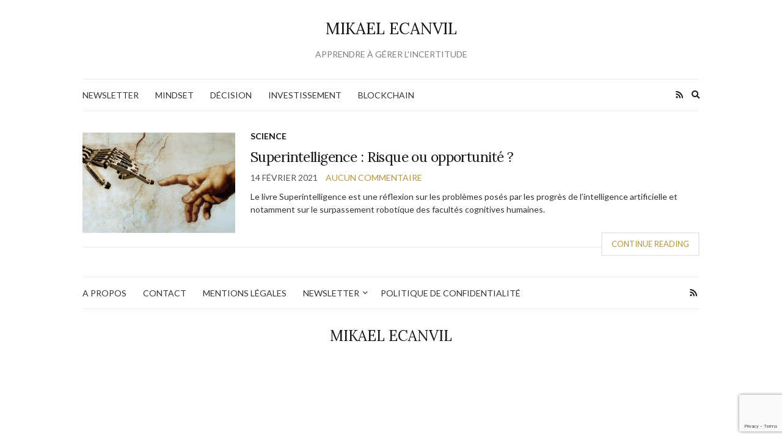

--- FILE ---
content_type: text/html; charset=utf-8
request_url: https://www.google.com/recaptcha/api2/anchor?ar=1&k=6Lc2llErAAAAABETEezLb_k_XpdxjKukUoDLHAup&co=aHR0cHM6Ly9taWthZWxlY2FudmlsLmNvbTo0NDM.&hl=en&v=PoyoqOPhxBO7pBk68S4YbpHZ&size=invisible&anchor-ms=20000&execute-ms=30000&cb=d71hfsvfprzu
body_size: 48895
content:
<!DOCTYPE HTML><html dir="ltr" lang="en"><head><meta http-equiv="Content-Type" content="text/html; charset=UTF-8">
<meta http-equiv="X-UA-Compatible" content="IE=edge">
<title>reCAPTCHA</title>
<style type="text/css">
/* cyrillic-ext */
@font-face {
  font-family: 'Roboto';
  font-style: normal;
  font-weight: 400;
  font-stretch: 100%;
  src: url(//fonts.gstatic.com/s/roboto/v48/KFO7CnqEu92Fr1ME7kSn66aGLdTylUAMa3GUBHMdazTgWw.woff2) format('woff2');
  unicode-range: U+0460-052F, U+1C80-1C8A, U+20B4, U+2DE0-2DFF, U+A640-A69F, U+FE2E-FE2F;
}
/* cyrillic */
@font-face {
  font-family: 'Roboto';
  font-style: normal;
  font-weight: 400;
  font-stretch: 100%;
  src: url(//fonts.gstatic.com/s/roboto/v48/KFO7CnqEu92Fr1ME7kSn66aGLdTylUAMa3iUBHMdazTgWw.woff2) format('woff2');
  unicode-range: U+0301, U+0400-045F, U+0490-0491, U+04B0-04B1, U+2116;
}
/* greek-ext */
@font-face {
  font-family: 'Roboto';
  font-style: normal;
  font-weight: 400;
  font-stretch: 100%;
  src: url(//fonts.gstatic.com/s/roboto/v48/KFO7CnqEu92Fr1ME7kSn66aGLdTylUAMa3CUBHMdazTgWw.woff2) format('woff2');
  unicode-range: U+1F00-1FFF;
}
/* greek */
@font-face {
  font-family: 'Roboto';
  font-style: normal;
  font-weight: 400;
  font-stretch: 100%;
  src: url(//fonts.gstatic.com/s/roboto/v48/KFO7CnqEu92Fr1ME7kSn66aGLdTylUAMa3-UBHMdazTgWw.woff2) format('woff2');
  unicode-range: U+0370-0377, U+037A-037F, U+0384-038A, U+038C, U+038E-03A1, U+03A3-03FF;
}
/* math */
@font-face {
  font-family: 'Roboto';
  font-style: normal;
  font-weight: 400;
  font-stretch: 100%;
  src: url(//fonts.gstatic.com/s/roboto/v48/KFO7CnqEu92Fr1ME7kSn66aGLdTylUAMawCUBHMdazTgWw.woff2) format('woff2');
  unicode-range: U+0302-0303, U+0305, U+0307-0308, U+0310, U+0312, U+0315, U+031A, U+0326-0327, U+032C, U+032F-0330, U+0332-0333, U+0338, U+033A, U+0346, U+034D, U+0391-03A1, U+03A3-03A9, U+03B1-03C9, U+03D1, U+03D5-03D6, U+03F0-03F1, U+03F4-03F5, U+2016-2017, U+2034-2038, U+203C, U+2040, U+2043, U+2047, U+2050, U+2057, U+205F, U+2070-2071, U+2074-208E, U+2090-209C, U+20D0-20DC, U+20E1, U+20E5-20EF, U+2100-2112, U+2114-2115, U+2117-2121, U+2123-214F, U+2190, U+2192, U+2194-21AE, U+21B0-21E5, U+21F1-21F2, U+21F4-2211, U+2213-2214, U+2216-22FF, U+2308-230B, U+2310, U+2319, U+231C-2321, U+2336-237A, U+237C, U+2395, U+239B-23B7, U+23D0, U+23DC-23E1, U+2474-2475, U+25AF, U+25B3, U+25B7, U+25BD, U+25C1, U+25CA, U+25CC, U+25FB, U+266D-266F, U+27C0-27FF, U+2900-2AFF, U+2B0E-2B11, U+2B30-2B4C, U+2BFE, U+3030, U+FF5B, U+FF5D, U+1D400-1D7FF, U+1EE00-1EEFF;
}
/* symbols */
@font-face {
  font-family: 'Roboto';
  font-style: normal;
  font-weight: 400;
  font-stretch: 100%;
  src: url(//fonts.gstatic.com/s/roboto/v48/KFO7CnqEu92Fr1ME7kSn66aGLdTylUAMaxKUBHMdazTgWw.woff2) format('woff2');
  unicode-range: U+0001-000C, U+000E-001F, U+007F-009F, U+20DD-20E0, U+20E2-20E4, U+2150-218F, U+2190, U+2192, U+2194-2199, U+21AF, U+21E6-21F0, U+21F3, U+2218-2219, U+2299, U+22C4-22C6, U+2300-243F, U+2440-244A, U+2460-24FF, U+25A0-27BF, U+2800-28FF, U+2921-2922, U+2981, U+29BF, U+29EB, U+2B00-2BFF, U+4DC0-4DFF, U+FFF9-FFFB, U+10140-1018E, U+10190-1019C, U+101A0, U+101D0-101FD, U+102E0-102FB, U+10E60-10E7E, U+1D2C0-1D2D3, U+1D2E0-1D37F, U+1F000-1F0FF, U+1F100-1F1AD, U+1F1E6-1F1FF, U+1F30D-1F30F, U+1F315, U+1F31C, U+1F31E, U+1F320-1F32C, U+1F336, U+1F378, U+1F37D, U+1F382, U+1F393-1F39F, U+1F3A7-1F3A8, U+1F3AC-1F3AF, U+1F3C2, U+1F3C4-1F3C6, U+1F3CA-1F3CE, U+1F3D4-1F3E0, U+1F3ED, U+1F3F1-1F3F3, U+1F3F5-1F3F7, U+1F408, U+1F415, U+1F41F, U+1F426, U+1F43F, U+1F441-1F442, U+1F444, U+1F446-1F449, U+1F44C-1F44E, U+1F453, U+1F46A, U+1F47D, U+1F4A3, U+1F4B0, U+1F4B3, U+1F4B9, U+1F4BB, U+1F4BF, U+1F4C8-1F4CB, U+1F4D6, U+1F4DA, U+1F4DF, U+1F4E3-1F4E6, U+1F4EA-1F4ED, U+1F4F7, U+1F4F9-1F4FB, U+1F4FD-1F4FE, U+1F503, U+1F507-1F50B, U+1F50D, U+1F512-1F513, U+1F53E-1F54A, U+1F54F-1F5FA, U+1F610, U+1F650-1F67F, U+1F687, U+1F68D, U+1F691, U+1F694, U+1F698, U+1F6AD, U+1F6B2, U+1F6B9-1F6BA, U+1F6BC, U+1F6C6-1F6CF, U+1F6D3-1F6D7, U+1F6E0-1F6EA, U+1F6F0-1F6F3, U+1F6F7-1F6FC, U+1F700-1F7FF, U+1F800-1F80B, U+1F810-1F847, U+1F850-1F859, U+1F860-1F887, U+1F890-1F8AD, U+1F8B0-1F8BB, U+1F8C0-1F8C1, U+1F900-1F90B, U+1F93B, U+1F946, U+1F984, U+1F996, U+1F9E9, U+1FA00-1FA6F, U+1FA70-1FA7C, U+1FA80-1FA89, U+1FA8F-1FAC6, U+1FACE-1FADC, U+1FADF-1FAE9, U+1FAF0-1FAF8, U+1FB00-1FBFF;
}
/* vietnamese */
@font-face {
  font-family: 'Roboto';
  font-style: normal;
  font-weight: 400;
  font-stretch: 100%;
  src: url(//fonts.gstatic.com/s/roboto/v48/KFO7CnqEu92Fr1ME7kSn66aGLdTylUAMa3OUBHMdazTgWw.woff2) format('woff2');
  unicode-range: U+0102-0103, U+0110-0111, U+0128-0129, U+0168-0169, U+01A0-01A1, U+01AF-01B0, U+0300-0301, U+0303-0304, U+0308-0309, U+0323, U+0329, U+1EA0-1EF9, U+20AB;
}
/* latin-ext */
@font-face {
  font-family: 'Roboto';
  font-style: normal;
  font-weight: 400;
  font-stretch: 100%;
  src: url(//fonts.gstatic.com/s/roboto/v48/KFO7CnqEu92Fr1ME7kSn66aGLdTylUAMa3KUBHMdazTgWw.woff2) format('woff2');
  unicode-range: U+0100-02BA, U+02BD-02C5, U+02C7-02CC, U+02CE-02D7, U+02DD-02FF, U+0304, U+0308, U+0329, U+1D00-1DBF, U+1E00-1E9F, U+1EF2-1EFF, U+2020, U+20A0-20AB, U+20AD-20C0, U+2113, U+2C60-2C7F, U+A720-A7FF;
}
/* latin */
@font-face {
  font-family: 'Roboto';
  font-style: normal;
  font-weight: 400;
  font-stretch: 100%;
  src: url(//fonts.gstatic.com/s/roboto/v48/KFO7CnqEu92Fr1ME7kSn66aGLdTylUAMa3yUBHMdazQ.woff2) format('woff2');
  unicode-range: U+0000-00FF, U+0131, U+0152-0153, U+02BB-02BC, U+02C6, U+02DA, U+02DC, U+0304, U+0308, U+0329, U+2000-206F, U+20AC, U+2122, U+2191, U+2193, U+2212, U+2215, U+FEFF, U+FFFD;
}
/* cyrillic-ext */
@font-face {
  font-family: 'Roboto';
  font-style: normal;
  font-weight: 500;
  font-stretch: 100%;
  src: url(//fonts.gstatic.com/s/roboto/v48/KFO7CnqEu92Fr1ME7kSn66aGLdTylUAMa3GUBHMdazTgWw.woff2) format('woff2');
  unicode-range: U+0460-052F, U+1C80-1C8A, U+20B4, U+2DE0-2DFF, U+A640-A69F, U+FE2E-FE2F;
}
/* cyrillic */
@font-face {
  font-family: 'Roboto';
  font-style: normal;
  font-weight: 500;
  font-stretch: 100%;
  src: url(//fonts.gstatic.com/s/roboto/v48/KFO7CnqEu92Fr1ME7kSn66aGLdTylUAMa3iUBHMdazTgWw.woff2) format('woff2');
  unicode-range: U+0301, U+0400-045F, U+0490-0491, U+04B0-04B1, U+2116;
}
/* greek-ext */
@font-face {
  font-family: 'Roboto';
  font-style: normal;
  font-weight: 500;
  font-stretch: 100%;
  src: url(//fonts.gstatic.com/s/roboto/v48/KFO7CnqEu92Fr1ME7kSn66aGLdTylUAMa3CUBHMdazTgWw.woff2) format('woff2');
  unicode-range: U+1F00-1FFF;
}
/* greek */
@font-face {
  font-family: 'Roboto';
  font-style: normal;
  font-weight: 500;
  font-stretch: 100%;
  src: url(//fonts.gstatic.com/s/roboto/v48/KFO7CnqEu92Fr1ME7kSn66aGLdTylUAMa3-UBHMdazTgWw.woff2) format('woff2');
  unicode-range: U+0370-0377, U+037A-037F, U+0384-038A, U+038C, U+038E-03A1, U+03A3-03FF;
}
/* math */
@font-face {
  font-family: 'Roboto';
  font-style: normal;
  font-weight: 500;
  font-stretch: 100%;
  src: url(//fonts.gstatic.com/s/roboto/v48/KFO7CnqEu92Fr1ME7kSn66aGLdTylUAMawCUBHMdazTgWw.woff2) format('woff2');
  unicode-range: U+0302-0303, U+0305, U+0307-0308, U+0310, U+0312, U+0315, U+031A, U+0326-0327, U+032C, U+032F-0330, U+0332-0333, U+0338, U+033A, U+0346, U+034D, U+0391-03A1, U+03A3-03A9, U+03B1-03C9, U+03D1, U+03D5-03D6, U+03F0-03F1, U+03F4-03F5, U+2016-2017, U+2034-2038, U+203C, U+2040, U+2043, U+2047, U+2050, U+2057, U+205F, U+2070-2071, U+2074-208E, U+2090-209C, U+20D0-20DC, U+20E1, U+20E5-20EF, U+2100-2112, U+2114-2115, U+2117-2121, U+2123-214F, U+2190, U+2192, U+2194-21AE, U+21B0-21E5, U+21F1-21F2, U+21F4-2211, U+2213-2214, U+2216-22FF, U+2308-230B, U+2310, U+2319, U+231C-2321, U+2336-237A, U+237C, U+2395, U+239B-23B7, U+23D0, U+23DC-23E1, U+2474-2475, U+25AF, U+25B3, U+25B7, U+25BD, U+25C1, U+25CA, U+25CC, U+25FB, U+266D-266F, U+27C0-27FF, U+2900-2AFF, U+2B0E-2B11, U+2B30-2B4C, U+2BFE, U+3030, U+FF5B, U+FF5D, U+1D400-1D7FF, U+1EE00-1EEFF;
}
/* symbols */
@font-face {
  font-family: 'Roboto';
  font-style: normal;
  font-weight: 500;
  font-stretch: 100%;
  src: url(//fonts.gstatic.com/s/roboto/v48/KFO7CnqEu92Fr1ME7kSn66aGLdTylUAMaxKUBHMdazTgWw.woff2) format('woff2');
  unicode-range: U+0001-000C, U+000E-001F, U+007F-009F, U+20DD-20E0, U+20E2-20E4, U+2150-218F, U+2190, U+2192, U+2194-2199, U+21AF, U+21E6-21F0, U+21F3, U+2218-2219, U+2299, U+22C4-22C6, U+2300-243F, U+2440-244A, U+2460-24FF, U+25A0-27BF, U+2800-28FF, U+2921-2922, U+2981, U+29BF, U+29EB, U+2B00-2BFF, U+4DC0-4DFF, U+FFF9-FFFB, U+10140-1018E, U+10190-1019C, U+101A0, U+101D0-101FD, U+102E0-102FB, U+10E60-10E7E, U+1D2C0-1D2D3, U+1D2E0-1D37F, U+1F000-1F0FF, U+1F100-1F1AD, U+1F1E6-1F1FF, U+1F30D-1F30F, U+1F315, U+1F31C, U+1F31E, U+1F320-1F32C, U+1F336, U+1F378, U+1F37D, U+1F382, U+1F393-1F39F, U+1F3A7-1F3A8, U+1F3AC-1F3AF, U+1F3C2, U+1F3C4-1F3C6, U+1F3CA-1F3CE, U+1F3D4-1F3E0, U+1F3ED, U+1F3F1-1F3F3, U+1F3F5-1F3F7, U+1F408, U+1F415, U+1F41F, U+1F426, U+1F43F, U+1F441-1F442, U+1F444, U+1F446-1F449, U+1F44C-1F44E, U+1F453, U+1F46A, U+1F47D, U+1F4A3, U+1F4B0, U+1F4B3, U+1F4B9, U+1F4BB, U+1F4BF, U+1F4C8-1F4CB, U+1F4D6, U+1F4DA, U+1F4DF, U+1F4E3-1F4E6, U+1F4EA-1F4ED, U+1F4F7, U+1F4F9-1F4FB, U+1F4FD-1F4FE, U+1F503, U+1F507-1F50B, U+1F50D, U+1F512-1F513, U+1F53E-1F54A, U+1F54F-1F5FA, U+1F610, U+1F650-1F67F, U+1F687, U+1F68D, U+1F691, U+1F694, U+1F698, U+1F6AD, U+1F6B2, U+1F6B9-1F6BA, U+1F6BC, U+1F6C6-1F6CF, U+1F6D3-1F6D7, U+1F6E0-1F6EA, U+1F6F0-1F6F3, U+1F6F7-1F6FC, U+1F700-1F7FF, U+1F800-1F80B, U+1F810-1F847, U+1F850-1F859, U+1F860-1F887, U+1F890-1F8AD, U+1F8B0-1F8BB, U+1F8C0-1F8C1, U+1F900-1F90B, U+1F93B, U+1F946, U+1F984, U+1F996, U+1F9E9, U+1FA00-1FA6F, U+1FA70-1FA7C, U+1FA80-1FA89, U+1FA8F-1FAC6, U+1FACE-1FADC, U+1FADF-1FAE9, U+1FAF0-1FAF8, U+1FB00-1FBFF;
}
/* vietnamese */
@font-face {
  font-family: 'Roboto';
  font-style: normal;
  font-weight: 500;
  font-stretch: 100%;
  src: url(//fonts.gstatic.com/s/roboto/v48/KFO7CnqEu92Fr1ME7kSn66aGLdTylUAMa3OUBHMdazTgWw.woff2) format('woff2');
  unicode-range: U+0102-0103, U+0110-0111, U+0128-0129, U+0168-0169, U+01A0-01A1, U+01AF-01B0, U+0300-0301, U+0303-0304, U+0308-0309, U+0323, U+0329, U+1EA0-1EF9, U+20AB;
}
/* latin-ext */
@font-face {
  font-family: 'Roboto';
  font-style: normal;
  font-weight: 500;
  font-stretch: 100%;
  src: url(//fonts.gstatic.com/s/roboto/v48/KFO7CnqEu92Fr1ME7kSn66aGLdTylUAMa3KUBHMdazTgWw.woff2) format('woff2');
  unicode-range: U+0100-02BA, U+02BD-02C5, U+02C7-02CC, U+02CE-02D7, U+02DD-02FF, U+0304, U+0308, U+0329, U+1D00-1DBF, U+1E00-1E9F, U+1EF2-1EFF, U+2020, U+20A0-20AB, U+20AD-20C0, U+2113, U+2C60-2C7F, U+A720-A7FF;
}
/* latin */
@font-face {
  font-family: 'Roboto';
  font-style: normal;
  font-weight: 500;
  font-stretch: 100%;
  src: url(//fonts.gstatic.com/s/roboto/v48/KFO7CnqEu92Fr1ME7kSn66aGLdTylUAMa3yUBHMdazQ.woff2) format('woff2');
  unicode-range: U+0000-00FF, U+0131, U+0152-0153, U+02BB-02BC, U+02C6, U+02DA, U+02DC, U+0304, U+0308, U+0329, U+2000-206F, U+20AC, U+2122, U+2191, U+2193, U+2212, U+2215, U+FEFF, U+FFFD;
}
/* cyrillic-ext */
@font-face {
  font-family: 'Roboto';
  font-style: normal;
  font-weight: 900;
  font-stretch: 100%;
  src: url(//fonts.gstatic.com/s/roboto/v48/KFO7CnqEu92Fr1ME7kSn66aGLdTylUAMa3GUBHMdazTgWw.woff2) format('woff2');
  unicode-range: U+0460-052F, U+1C80-1C8A, U+20B4, U+2DE0-2DFF, U+A640-A69F, U+FE2E-FE2F;
}
/* cyrillic */
@font-face {
  font-family: 'Roboto';
  font-style: normal;
  font-weight: 900;
  font-stretch: 100%;
  src: url(//fonts.gstatic.com/s/roboto/v48/KFO7CnqEu92Fr1ME7kSn66aGLdTylUAMa3iUBHMdazTgWw.woff2) format('woff2');
  unicode-range: U+0301, U+0400-045F, U+0490-0491, U+04B0-04B1, U+2116;
}
/* greek-ext */
@font-face {
  font-family: 'Roboto';
  font-style: normal;
  font-weight: 900;
  font-stretch: 100%;
  src: url(//fonts.gstatic.com/s/roboto/v48/KFO7CnqEu92Fr1ME7kSn66aGLdTylUAMa3CUBHMdazTgWw.woff2) format('woff2');
  unicode-range: U+1F00-1FFF;
}
/* greek */
@font-face {
  font-family: 'Roboto';
  font-style: normal;
  font-weight: 900;
  font-stretch: 100%;
  src: url(//fonts.gstatic.com/s/roboto/v48/KFO7CnqEu92Fr1ME7kSn66aGLdTylUAMa3-UBHMdazTgWw.woff2) format('woff2');
  unicode-range: U+0370-0377, U+037A-037F, U+0384-038A, U+038C, U+038E-03A1, U+03A3-03FF;
}
/* math */
@font-face {
  font-family: 'Roboto';
  font-style: normal;
  font-weight: 900;
  font-stretch: 100%;
  src: url(//fonts.gstatic.com/s/roboto/v48/KFO7CnqEu92Fr1ME7kSn66aGLdTylUAMawCUBHMdazTgWw.woff2) format('woff2');
  unicode-range: U+0302-0303, U+0305, U+0307-0308, U+0310, U+0312, U+0315, U+031A, U+0326-0327, U+032C, U+032F-0330, U+0332-0333, U+0338, U+033A, U+0346, U+034D, U+0391-03A1, U+03A3-03A9, U+03B1-03C9, U+03D1, U+03D5-03D6, U+03F0-03F1, U+03F4-03F5, U+2016-2017, U+2034-2038, U+203C, U+2040, U+2043, U+2047, U+2050, U+2057, U+205F, U+2070-2071, U+2074-208E, U+2090-209C, U+20D0-20DC, U+20E1, U+20E5-20EF, U+2100-2112, U+2114-2115, U+2117-2121, U+2123-214F, U+2190, U+2192, U+2194-21AE, U+21B0-21E5, U+21F1-21F2, U+21F4-2211, U+2213-2214, U+2216-22FF, U+2308-230B, U+2310, U+2319, U+231C-2321, U+2336-237A, U+237C, U+2395, U+239B-23B7, U+23D0, U+23DC-23E1, U+2474-2475, U+25AF, U+25B3, U+25B7, U+25BD, U+25C1, U+25CA, U+25CC, U+25FB, U+266D-266F, U+27C0-27FF, U+2900-2AFF, U+2B0E-2B11, U+2B30-2B4C, U+2BFE, U+3030, U+FF5B, U+FF5D, U+1D400-1D7FF, U+1EE00-1EEFF;
}
/* symbols */
@font-face {
  font-family: 'Roboto';
  font-style: normal;
  font-weight: 900;
  font-stretch: 100%;
  src: url(//fonts.gstatic.com/s/roboto/v48/KFO7CnqEu92Fr1ME7kSn66aGLdTylUAMaxKUBHMdazTgWw.woff2) format('woff2');
  unicode-range: U+0001-000C, U+000E-001F, U+007F-009F, U+20DD-20E0, U+20E2-20E4, U+2150-218F, U+2190, U+2192, U+2194-2199, U+21AF, U+21E6-21F0, U+21F3, U+2218-2219, U+2299, U+22C4-22C6, U+2300-243F, U+2440-244A, U+2460-24FF, U+25A0-27BF, U+2800-28FF, U+2921-2922, U+2981, U+29BF, U+29EB, U+2B00-2BFF, U+4DC0-4DFF, U+FFF9-FFFB, U+10140-1018E, U+10190-1019C, U+101A0, U+101D0-101FD, U+102E0-102FB, U+10E60-10E7E, U+1D2C0-1D2D3, U+1D2E0-1D37F, U+1F000-1F0FF, U+1F100-1F1AD, U+1F1E6-1F1FF, U+1F30D-1F30F, U+1F315, U+1F31C, U+1F31E, U+1F320-1F32C, U+1F336, U+1F378, U+1F37D, U+1F382, U+1F393-1F39F, U+1F3A7-1F3A8, U+1F3AC-1F3AF, U+1F3C2, U+1F3C4-1F3C6, U+1F3CA-1F3CE, U+1F3D4-1F3E0, U+1F3ED, U+1F3F1-1F3F3, U+1F3F5-1F3F7, U+1F408, U+1F415, U+1F41F, U+1F426, U+1F43F, U+1F441-1F442, U+1F444, U+1F446-1F449, U+1F44C-1F44E, U+1F453, U+1F46A, U+1F47D, U+1F4A3, U+1F4B0, U+1F4B3, U+1F4B9, U+1F4BB, U+1F4BF, U+1F4C8-1F4CB, U+1F4D6, U+1F4DA, U+1F4DF, U+1F4E3-1F4E6, U+1F4EA-1F4ED, U+1F4F7, U+1F4F9-1F4FB, U+1F4FD-1F4FE, U+1F503, U+1F507-1F50B, U+1F50D, U+1F512-1F513, U+1F53E-1F54A, U+1F54F-1F5FA, U+1F610, U+1F650-1F67F, U+1F687, U+1F68D, U+1F691, U+1F694, U+1F698, U+1F6AD, U+1F6B2, U+1F6B9-1F6BA, U+1F6BC, U+1F6C6-1F6CF, U+1F6D3-1F6D7, U+1F6E0-1F6EA, U+1F6F0-1F6F3, U+1F6F7-1F6FC, U+1F700-1F7FF, U+1F800-1F80B, U+1F810-1F847, U+1F850-1F859, U+1F860-1F887, U+1F890-1F8AD, U+1F8B0-1F8BB, U+1F8C0-1F8C1, U+1F900-1F90B, U+1F93B, U+1F946, U+1F984, U+1F996, U+1F9E9, U+1FA00-1FA6F, U+1FA70-1FA7C, U+1FA80-1FA89, U+1FA8F-1FAC6, U+1FACE-1FADC, U+1FADF-1FAE9, U+1FAF0-1FAF8, U+1FB00-1FBFF;
}
/* vietnamese */
@font-face {
  font-family: 'Roboto';
  font-style: normal;
  font-weight: 900;
  font-stretch: 100%;
  src: url(//fonts.gstatic.com/s/roboto/v48/KFO7CnqEu92Fr1ME7kSn66aGLdTylUAMa3OUBHMdazTgWw.woff2) format('woff2');
  unicode-range: U+0102-0103, U+0110-0111, U+0128-0129, U+0168-0169, U+01A0-01A1, U+01AF-01B0, U+0300-0301, U+0303-0304, U+0308-0309, U+0323, U+0329, U+1EA0-1EF9, U+20AB;
}
/* latin-ext */
@font-face {
  font-family: 'Roboto';
  font-style: normal;
  font-weight: 900;
  font-stretch: 100%;
  src: url(//fonts.gstatic.com/s/roboto/v48/KFO7CnqEu92Fr1ME7kSn66aGLdTylUAMa3KUBHMdazTgWw.woff2) format('woff2');
  unicode-range: U+0100-02BA, U+02BD-02C5, U+02C7-02CC, U+02CE-02D7, U+02DD-02FF, U+0304, U+0308, U+0329, U+1D00-1DBF, U+1E00-1E9F, U+1EF2-1EFF, U+2020, U+20A0-20AB, U+20AD-20C0, U+2113, U+2C60-2C7F, U+A720-A7FF;
}
/* latin */
@font-face {
  font-family: 'Roboto';
  font-style: normal;
  font-weight: 900;
  font-stretch: 100%;
  src: url(//fonts.gstatic.com/s/roboto/v48/KFO7CnqEu92Fr1ME7kSn66aGLdTylUAMa3yUBHMdazQ.woff2) format('woff2');
  unicode-range: U+0000-00FF, U+0131, U+0152-0153, U+02BB-02BC, U+02C6, U+02DA, U+02DC, U+0304, U+0308, U+0329, U+2000-206F, U+20AC, U+2122, U+2191, U+2193, U+2212, U+2215, U+FEFF, U+FFFD;
}

</style>
<link rel="stylesheet" type="text/css" href="https://www.gstatic.com/recaptcha/releases/PoyoqOPhxBO7pBk68S4YbpHZ/styles__ltr.css">
<script nonce="OxMhE9PjwS8CoI8_zoUGoQ" type="text/javascript">window['__recaptcha_api'] = 'https://www.google.com/recaptcha/api2/';</script>
<script type="text/javascript" src="https://www.gstatic.com/recaptcha/releases/PoyoqOPhxBO7pBk68S4YbpHZ/recaptcha__en.js" nonce="OxMhE9PjwS8CoI8_zoUGoQ">
      
    </script></head>
<body><div id="rc-anchor-alert" class="rc-anchor-alert"></div>
<input type="hidden" id="recaptcha-token" value="[base64]">
<script type="text/javascript" nonce="OxMhE9PjwS8CoI8_zoUGoQ">
      recaptcha.anchor.Main.init("[\x22ainput\x22,[\x22bgdata\x22,\x22\x22,\[base64]/[base64]/[base64]/[base64]/cjw8ejpyPj4+eil9Y2F0Y2gobCl7dGhyb3cgbDt9fSxIPWZ1bmN0aW9uKHcsdCx6KXtpZih3PT0xOTR8fHc9PTIwOCl0LnZbd10/dC52W3ddLmNvbmNhdCh6KTp0LnZbd109b2Yoeix0KTtlbHNle2lmKHQuYkImJnchPTMxNylyZXR1cm47dz09NjZ8fHc9PTEyMnx8dz09NDcwfHx3PT00NHx8dz09NDE2fHx3PT0zOTd8fHc9PTQyMXx8dz09Njh8fHc9PTcwfHx3PT0xODQ/[base64]/[base64]/[base64]/bmV3IGRbVl0oSlswXSk6cD09Mj9uZXcgZFtWXShKWzBdLEpbMV0pOnA9PTM/bmV3IGRbVl0oSlswXSxKWzFdLEpbMl0pOnA9PTQ/[base64]/[base64]/[base64]/[base64]\x22,\[base64]\\u003d\x22,\x22azhudUHDsi/DjkbCucK9wrHCmkHDp8Odc8KxZ8O9DRwbwropDk8LwoI4wq3Cg8OHwphtR2/DqcO5wpvCnUXDt8OlwodPeMOwwqVUGcOMRAXCuQV+wq1lRnHDuD7CmSDCsMOtP8KIC27DrMObwojDjkZUw7zCjcOWwqfCqMOnV8KcN0ldKcKPw7hoORzCpVXCqEzDrcOpN10mwploQAFpf8K2wpXCvsORe1DCnxIHWCwNKn/DlV4YLDbDlHzDqBpKHF/Cu8OjwpjDqsKIwrzCoXUYw5bCn8KEwpcXHcOqV8KJw7AFw4RGw5vDtsOFwpdYH1Nje8KLWhkSw755wpNDfilfUQ7CulTCn8KXwrJaOC8fwrjCusOYw4oPw4DCh8OMwqgaWsOGf1DDlgQ8QHLDiH3DhsO/wq08wpJMKRpRwofCnhJlR1lQSMORw4jDqQDDkMOAOMOrFRZQeWDCiErCvsOyw7DCuTPClcK/MMKUw6cmw57DnsOIw7x5BcOnFcOYw7rCrCVQDQfDjALCoG/DkcKraMOvIRQnw4B5EEDCtcKPE8KOw7clwqsMw6kUwoTDhcKXwp7DnV0POU3DncOww6DDpcORwrvDpBBywo5Zw6XDm2bCjcOvRcKhwpPDisK6QMOgYEMtB8O/wqjDjgPDgsO5WMKCw5tTwpcbwpvDnMOxw63DuWvCgsKyEMKcwqvDsMK/RMKBw6gKw7IIw6JcFsK0wo5XwqImYmfCrV7DtcOWU8ONw5bDpnTCogZTSWrDr8Odw4zDv8Oew5HCpcOOwovDlRHCmEUGwrRQw4XDjsKYwqfDtcOkworClwPDtcODN15CVTVQw5fDkynDgMKMSMOmCsOGw5zCjsOnMsK0w5nClWvDlMOAYcOiBwvDsFwkwrt/[base64]/Dm5kw6pNwo8Xw4waw4Nne8OsMU/Dt8KzJMOMJEFbwp/DqjPCjMOtw7Jzw4wLWsOhw7Rgw4VQwrrDtcORwoUqHlhJw6nDg8KDfsKLcjLCpi9Ewo3Cg8K0w6A4DB55w7vDjMOufSJMwrHDqsKCZ8Oow6rDt39kdU7Ch8ONf8K/w43DpCjChsORwqLCmcOFRkJxSMKMwo8mwrXCssKywq/ChibDjsKlwogbasOQwpRCAMKXwqpkMcKhJcKpw4ZxPsKhJ8ONwrHDg2Uxw6ZAwp0hwo85BMOyw59Zw74Uw6NtwqfCvcOAwolGG07DhcKPw4oEYsK2w4g8wo49w7vCj07Cm29VwpzDk8Olw6Faw6sTEsKOWcK2w4rCilHCqnTDrFjDvsKeX8O3RsKtHcKIG8Oqw6t5w6/[base64]/wojCksK7wq7Dg8K6w6nDqcO/w54ow4jCiijCtsKpUsKcwqlXw7ROw41cLsOIVlPDmRZ1w4jCt8O1Fn/CtRhSwpwqGMOlw4nDsUzCqMKnaQTDoMKfWn3DgcO2NwrCgDbCvWMnSMKpw6E5w6nDkS/[base64]/DncOMCsKrw5heQsKLXsKvWR/DisOWw4DDtm1DwobDs8KHR2LDusK4wozChArDncKqRnAzw5dcC8OvwpAmw7PDnznDoh0FYMOHwqYgPMKLS0zCq3Rrw4rCvMOjD8KmwoHCvHzDl8OfFBDCnw/[base64]/DpmnCmS/Cm8Orwp0TwqrDilXClMO+e8OGJ07DkcOzDcKeKcOIw6Iiw59Ew4grcUnCsErCqQjCmsOeHmlTJB/CtHUWwr8IcCTCisKfWC43G8KVw6RCw5vCm2XDtsKvw5ZZw7bDpsOIwrk8JMOIwopNw4rDt8OcY2TCqxjDqMOpwr1gXCHClcODECrDo8OrZcKvR3ZpWMKuwqjDsMKZCn/DvcOwwqwHcW7DrcOtAQvCvMKTRC7Dh8K1wrZlwqfDskTDuTl/w4ZkEcO9wqNHw4FnLcO9IGUOd2wfUcOabWccd8ONw4QMUhrDqU/CoSkCajMSw4fCn8KKbcKjw5NOHsKdwqgIMTTCqk7CmERdwqlhw5HChBnCo8KZw6HDnA3ChHHCqBM5OsOjbsKewqY+C1HDgcKzFMKswq3Ciw0Aw6fDlcK9Yzcnwr8PVsKAw6d/w6jDuRzDgX/DqkjDoyliw6xROj/CkUbDu8K3w41UfxLDqcKeZAkxwprDmMKIw4XDqxhTTsK1wo9Rw6UdB8KVdsOdXsOqwocfP8KdJcKKd8Knw53CksKJHh4QbWN4PAFSwoFKwojDtsK/Y8OUawrCmMKXehoTWMOYJsOBw57Cs8OEax56wr3Ctw7DgE7Cg8OjwoHCqT5Gw686LDvCm2bDosKNwqpxNSwlPUDDrnHCmC/CusKvQ8KrwqjCryF8wrrCjcOBbcKMFcO4wqxEEsOpMX4eLsO6wpReAQ1MKcOcw6VyOWZLw73Dnw06w4PDqMKCOMOzRVjDkXo/Y2DDiEB8YcOQJcOnc8OmwpbDmsKMHGoVdsK2IwXDosKbw4FleGpHRcOUHVRHwpTCqMOYQsKEAsOUwqDChsO5MsK2XMKaw6/CpcO0wrVTw6XConcoYFpcbsOXZsKRQGbDpcOaw6JaUzgzw5TCqcK8W8KuDH3CscO5Q3pqwoEtV8KbC8K6w40yw4QLJsOew61ZwrAxwrvDvMOyLioXM8KuehnCvFfCv8OBwrJhwpYRwqgRw57DhMOWw5nCjVXDrg/CrsO/bsKWOE12VH7DqRHDhcKlL1J4WRpbCk/CrSRXemUow5fDnMKDIcOKJBQUw6LDnGHDlxfCgsOBw6HCkg4EbsOyw6QVfsOOWg3CjkHDscKwwoNhwq3DikrCpsKjZmsGw7HDoMOtesOrBsK/w4HDjknCmH90YELCpMOMwrHDmcKmAljDvMOJwr7DsEx/V0vCvcK7O8KfLW/CucOtAcONaQXDhMObGsK0bxLDnMKuEcOFw6I1w7Jbwp3CiMOtHMK8w7Aow4h2KkHCrcKtM8KowobCj8Oywo9Jw6bClsOOW0YuwpzDm8OhwqRTw5XDssKIw7wFw4rClVzDvWVCDRpBw7sJwrfCllvCr2fChU5pNkc+e8KZQsORwoHDlynDjxLDncO+JHF/bsKLZHI3w7IfBFlKwqhmwozDo8K5wrbCpMOxcncXw5/CgMO8wrNsCcKmPlbCgMO5w448woM+ChfDn8O/KzxaAj/DmhfCnB4Iw5A0wpQ4asKPwppQJcKWwopEfcKGw5JPHghEEVIhw5HCvABJKG/Ci2QBMcKIUzc3JlpxeBB7ZMK3w5bCocK0wrVxw7k3QMK5OMOdwq5cwrnCmMOjMBooNyfDnMKZw7NXZcKCwq7CiFBhw73DuBrCjsKIMcKJw65GO1Y7BA5vwrViViLDksOUJ8OGMsKgaMKzwpTDr8OWeFp9MBrDpMOiF27CmF3DgQgEw5ocA8O1wrlnw4HCuX5sw7/[base64]/J0bDk8KHSsKgwot3wq7DscKlR3XDu3h4aXB1JsKjwr/DiX7Cl8KSw4khRBZdwp1DKMKpQsOJwpNvXlg7fcKhwo14PnFHYS/CozDDosOxGcOMw4BCw5BCUcO/w6seBcOpwpwtNDfDkcK/VMOow63Cl8OCwrbCnBjCqcO5w5VdXMKDdMKMcV/CkjXCnMODLE/[base64]/DgMOaw63ClUbDsCHCsmNUH8KXQsOsw5oNGkPCrGtzw75uwrrCsjFDwqXCqgrCjEw7eW/DtgXDp2Vaw6Z+PsKoN8OXC33DjsOxwrvCjMKEwqXDr8OSIsK2YcOSwr5gworDp8KHwowTw6LDp8KXE0vCoBQ2wq3DoA7Cql3CgcKkwrsSwovCk2jCiCd4LMKqw53CmsORFhzDj8KEwogYw73CoAXCq8OiVcOiwqzDl8KCwpooHMOOesOVw7fDvWbDtsO9wq/[base64]/[base64]/DvwPDu2xzwr0LDsKHw4wgwqLCp8KuwpDCqDx0bsKfVcOQAyrChBbDhcKLwrhGesO9w683RMOfw5obwq15OsKND3/CjFPCnsKpY3ItwoxtEiLDgV5xwqDDiMKRW8K2HMKvfMK6w4HDisOvwodUwoZBUR3Cg1RGdDhuw6VvCMKmwoU5w7DDvjU+esOjLzoce8ODwpfCtXwVwqAWJF/Do3fDhATChjXDjMOVRcOmw7IBNGNaw55gw6ZxwqxkUXLCk8OTQUvDvxBfTsKzwqPCpH11FW7CnQjCjsKUwqQHwocMaxJMZsKRwrlvw71ww6Eucwk1ZcOtwp1pw5TDmsOcBcKMZxtTQsOwGj1zfBbDocKDN8KPMcOgWsKiw4jCm8OWwq46w7E+w7DCpldabWp/[base64]/Dk2V4w6AUwpA7wqh7BcK5C2HDi0jDscO2wqsUEndSw7zCnSoHc8OQXMKcfsO7MEgGPsKSBGxNwrAKw7BId8OEw6TDk8KyfcOXw5TDllwsKl/Cl1nDvsKBUBLCv8OkZFYjOsOMw5gcBB/CgUDCojjDj8KZKXzCqsOzwrQrF0cTJXDDgCnCn8OREQ9iw5ZNAALCvsK1w4RxwohlXcKrwogewrzCtMO7wpobM1hLDxTDhcKCNhzCicKww5/CpsKYw5w/LMOYf1R7cBfDq8OwwrZXFUDCocKywqADfQFGwrkyGGbDgA/Ctm85w57DrUPCkMOPPcKkw7NuwpZXe2MeZRsgwrbDkRJMw5XCszvCkydHQinCgcOCMFzDkMODWsO6woI/wpTCmC1BwrQFwrVyw7nCqsO/V2nClMKtw5PDpjvDksO1worDiMK3fMKTw6DDjBBqL8OWw7h2GUAtwpXDnzfDlzIFTm7CkQzCoG5jL8OJKz4jwp83w4ROwqDCoynDhVHCtMOMfn5VasO/Uh7Dr3QuJVAywrLDjcOsMiRBVsKkcsOgw5IkwrTCoMOWw6JKEyUIAmlQDMOWRcKfQsOjIRzDlh7DpmrCqUFyOSgHwpt5HWbDhGkcCMKtwqoMLMKOw61MwqlAw4PCiMKewqzDiGfDuRLCsGlXw6x6w6bDq8OIwo7CoiAcwqLDvBPCnsKGw6okw5nCu1DCkDFLcTIpOw/DnsK0wrRLwr/DqQ3DvsOnwosbw4zDtMKUOsKDIsOyFyPCrzMhw7DDssOuwo/DmcOTPcO3JxEwwqp8KB7DicO0wpJbw4LDm3zDkWjCk8O0IcOIw7c6w79edWXCrn3DpQhscB3Cq0LDu8KYERHDk1tcw4PCnMOIwqfCpmtmw6gVAEnCsTFyw7jDtsOiD8OYYhMzKGHClCXCt8OBwofDn8Oxwp/DlMOZwo5cw4XClMOhQDw+wolDwp3CpXTDlcOEwpFUfsOHw5cGCsKywr12w60yIVzDu8KtAcO2dcOawrnDu8O0wrRwfyMZw6LDuDoddn/CmcOLPwlzwrrDocK8wrA1D8OwLkEaH8K6IsOtwrrCqMKTDsKNwqnDmMKycMKWM8OsWA8bw6sOPDUcRsOHe1txdl/CnsKRw4EjdUBeP8Kiw6bCgHcCKAZTB8KswoHCgMOmwq/[base64]/bcOXw5fDtcO9DkwawoN4JMK+KMOrw7bDnsOjSjltFcKzbMOww4cowp/DisOHD8K7WsKWAGvDusKTwpx2dsKfPTs+T8Osw41+wpMkT8K8B8Oswo55woQ4w4bCj8OVXy7CkcOuwplVdArDsMOkUcOLdw/CuRTCgcO6aS0mAsK7PsOCOTU2UsONFsKIf8KnNcOGIRYcIGMrQMOLJy4TaBrDmkxnw6llUhtjQsOoa0/[base64]/IzjCvMKDOcOiXcKuwoBiQsOZfMODURFSEcKKwoB8SEbDncOmUsOaOcOQf1DDm8O6w7TCrMOQMl7DtwNgw5E0w5PDtcObwrV3wr4Uw5DCt8OGw6YJw5Uhw4sDwrbCi8Kfwo3DsgLCkMKlMjzDuT/CtRTDvAXCtcOBEcOURcOHw5bCksK8OBLCssOEw58nSE/[base64]/[base64]/[base64]/CkMKJQAU9O8KTw6ZdDsKrHgEBw6PDisKBwrheVsOFQcOCwrlzw5kTf8O2w4E1wprCgcOsQRXCgMKjwpw5wpVPw4rDvcKOJg4YFsObDcO0MTHCtFrDssK6wrYXwodYwp3CnEF+b23DsMOwwqTDoMKcw77CrCI5P0Yaw7tzw6/Cu0VADnPCqSfDvMOFwpnDrTHChsOwEmHCi8KoThXDkcOgw4YHecOXwq7CkFHDo8OdbsKPdsOxwrPDixjDl8OUHcObw5jCi1QMw4JRL8OSwpHCgRkEwqZhwrfCi3XDoCRXw4bCo0HDpCo/[base64]/DmUrCnMOeAMOCVR/[base64]/CkMKUwqMpwqnCs2TCgcOlYHTCgMKycQBHwpTDgsObwqw8wpbDgRLCvMOLwrx1wpvCt8O/OsKjw7Nic35PVi/DrsKRC8Ksw67Cv2nCncK3wqLCvsOkwo/Diy4EAT7ClgPDpnMFNCtBwq4lCMKcDmdPw5zCpUjDm1vCmsKcN8KzwrIdfsOcwo/CpXXDpiwww4vCp8KnYy0FwovDsGBse8KKC3fDnMKkAMOPwp1Yw5cEwoI7w6HDpiTDn8KWw6A5wo3ChMKxw4tfeBDCgADCjcOGw59Xw5nCjXrCvcO1wrjCpgR5e8KRwqxXw5gSw7xMZ17Dp19DbH/ClsKFwqTCukVZwqQew7Yhwq/[base64]/[base64]/w7RKKBtwIwfDmSFwe0ZbwrDDmmk9dGgMR8OCwrvDgMKHwrrDhld9FwDCgMKcecKDJcOGwojCuTkewqYUTn/Cnm5hwq/Dm30Iw5bDuxjCn8ObSMKkw7Qbw7NBwrkjw5Fnwr9FwqHCkBovUcOFcMKwWy7ClFHDkRsnemdPwpUzwpIcw5Ymw4pQw6TCkcKFacKFwqjCkwJyw6dpwqbCjhN3wo1Ew4/DrsKqDTjDgi4QEcKAwoZBwopPw7jDqmbCosKww5lmRUhlwppww5xkwrBxFmI1w4bCtMOaSsOiw5rCmUULwrEHVhlqw6jCtsOBw412w7rDqlsrwpTDjh5cbcOOVsOqw7HCulduwpTDtA09CHLCpB8pwoNGw6TCukw/w7IZaQnCv8Onw5vCinjDjsOpwowqdcKgcMOuYTwfwqjDmnDDt8OqCGNqfC1ofCbCnV15WHUnw6MbRh00WcK7wr0HwqDCtcO+w7nDhMO/LSIFwojCv8O5PUomw7LDv1wRaMKoOGJoZz7DrMOww5PCgcOfCsOZG0NmwrIDVxbCrMO9RyHCgsOcHsKyU1XClsKyCy0CfsOZOW/CrcOmT8K9woPChA1+wpXCqkQJKcOFNsO4Z3cKwq/DiR5mw7MbLElvFVoIS8K8M1oSw44/w4/[base64]/[base64]/ChyfCvTFqw41/woTDnsOAw7Q9VnDCi8KfZWRbQVFPwrRWE17Cl8OGBcK0K2B+woxNwplOCMKKbcO/[base64]/CsmsVwrQMw6cww74AVMOIHMOXwp8lRcO/wqsfaDhiwoUxMGttw7YDD8Onwq3DlT7DpcKPwpPCnRXCqS7CrcK9fMORQMKrwoQiwoonFsKvwrAtGMKFwqEYwp7DowXDlUxPQiPCvywVDsKswpbDtMOBAF/CtAhMwrQfw7UuwpLCvx8OXF/DlsOhwqtawpHDkcKvw4dhb0xPwoPDo8Ohwr/Ds8Kbwqo3fcKIw5vDm8KqT8OnD8OtEwd3GsODw4LCpF4fwrfDlks3woluw5zDqh9gfMKBIsK6UMOLaMO7w5EBL8O6IizDvcOALcKlw78rW2/DscOhw47DjCTDg3YvMFNXBlcIwrXDoFzDmQjDrMObBXvDrgvDk1vCgx/Co8OXwr4Bw6tEawIswrjCmFwww77CtsOSwoLDgQEPwpvDqy8eVEIMw5NqQ8O1w67DsW3Ch2rDhMOFwrQLwph/c8Ofw4/Cjngqw45RCGE4wqoZPQohFGRUwp01VMKSCcOaW18PA8KIcDfCmkHCohXCicK/[base64]/CrzdYw7cKwp/DmAXCoHk4wqthwobDqjPDp8ORbHPCumXCq8KAwrLDhMK6MkvCk8Khw4V8w4HDlsO8w7DCtTJGJ24Kw416wrwYLwzDkhNXw6rCtMOSFjQDXcKWwqfCtWARwrtjRcK1wpURQG/[base64]/DmMOyZMOsUWN1TMK6Tj/ChMOcVMOww5lwZsODQW7CjVEBbMKlwqnDmHPDmMO8CC8nIC7Cmi9/woofYcKaw4TDu3NQwpMew73DtwHCs0rCiRrDrsKawqFrP8K5PMK7w6MgwrLDjwLCtsKZw5rDqcOHLcKYWMOfIjEuwrrCpzvCmyLDqFJmwp9Cw6jCicOWw4BdF8KOcsOUw7/DkMKNeMK0worCiVvCsgPCqhjCnGZfw7RxWcKww5FLQUkqwpHDtUBZTg7Dmi/CqMKySkB1w4vCsg7DsUkdw6FwwojClcOtwppnTsK5J8Kvb8OYw6Y1wrnCngRPL8KsGcKCw4bCm8KtwoTCuMKxccK2w5/CgMOUw5TCrsKew44kwqNQZCQwM8KLw5zCm8O9B21sHEY9w7stAB7CiMOYJ8OBw7nChcOuw7/CpsOuAcO5IA7Dp8KqQsOJQTvDscKcwplxwpDDksOOwrTCnDvCo0nDu8K1byHDj1HDqVBkwo/CusOgw5Q4wqrCicKeFMK9wrjChsKIwqlHScKuw4XDnBnDm0fDkXnDmQHDtcO8VMKbwp/[base64]/TQNTPsOPe33DnnEEw5PChsOaG8KawrUDQsKpwrHDrMOKwqwcw4/DvcOUw6/Dq8KZTcKKYGnCgsKRw5XCvRDDgyrDnMKZwpfDlhoCwowcw7dNwr7DpMOrUypdBC/DicK/OQTCncK1w77DqG83wr/Ds2rDiMKowpjCq0rChh1uH1MEwqLDhWLCr0NsT8OjwqoHARrDmEtXVMKMwprDi3Vxwp/[base64]/DgkTCkMKEwp/[base64]/Cnx4gQUwGJsKeRcO4wrrCuCVWdX3Cj8OmFsO3RUNoEwZ9w7fDjVkOHyhcw7zDssOew7d9wrvDmVQ5RAspw5vDuSc2wq7DqsOow7wWw7UKLl/DtcO4bcOuwr4CLcKsw55NbC/Dp8OOJcOjQ8KxdhfCgV3CtgTDqnzCi8KnB8Ogc8OOEXrDmj7DvynDjMOOwojCpcKWw7AEcsOaw7FbLw7DrlLCgVTCjFjDowg6agTClcONw4rCvcKUwp/ChUYuSHTDkHx9TMOgw7PCr8K0wqHCmzzDkAwnfBcRcnM4R3nDrBPCnMK9wr7DksKGNcOawqnDg8Oie3nCjnfDiWjCjcOVJcObwqjDp8K9w67DpMKeAiESwpJWwoHDr2p6wrvCiMOww4w9w5JBwp3CoMKIZiTDsA/[base64]/Cmnlkf8OaBHVZWsKdwoPDuh7DkDonw41QwoPDh8KEwpIuZ8K5w71rw7FZdgkkw5QtDF4Xw6rDhifDh8OaOMOyMcOcH0cdXgRrwqDCnMOPwrV/QcOUwoo/w5U1w6bCuMO/OA9vInDCrsOew5PCpUHDtsOMYMOsEsO8czfCgsKWOMOzNMKHWQTDsQgDRl/DqsOmM8K8wqnDvsK5McKMw6Qjw6gQwpjDkwM7RyvDvXPCmhdTDsOQKMKKXcO+DsKrIsKCwowrwoLDuxXCkMOMbsO2wrzCv13Cq8OlwpYsIUwSw6UtwobChSHCoxfDhBYITsORPcOXw4IaIMO8w7p/ZUnDv0tGwrjDtTXDtmV9VjTDvMOGDcK7ecKgw4NHw7ErXsO2D2Riw53DqsO8w73CjMKlaGB7K8K6XsK4wr/CjMOWJcK1FcK2wq5+PsOwXMObdMOHHsOtHcOkwrjCmEVwwqdVLsKoKk0qBcKpwrrDlizCsCVDw6bCr3nDgcKYw5bDhnLDq8OGwobCs8K9ZsOwSA7Dv8OEcMK1IyYWQUssLQ3Clzsew5/CgW7CvzTDgcO+VMOveQ5fDEbDq8Kkw60NPT/CvMObwqXDp8KPw6Q5asKQwrBLS8O9L8OdQ8Ovw53Du8KsJlHCsDpxMlYAwp8qasOLBxdldsOewrzDnMOJwqEmIcKPw7zDtDJ6woPDpMKmwrnDrMKXwr8pwqDCsUTCsE/ChcOQwoDChsOKwq/CtcO/[base64]/Ci1JgUMOjwqLCscOXY8OCS8OBXE7Dk8KjwqwXw6RXwpR/WMOsw4Jgw4fCg8KTFcKgE2XCv8KzwpTCn8KbdcOMGcOzw7YuwrYLZEcxwrbDq8ORwoHClSrCm8K/w71iwprDr1LCmD5fPcORwpPDuhR9CEnCtnI2EsK1D8KoJcK7FBDDnBBewonCjcORGlTCizooWMOBFMKdwq0/QnvDsi9TwrXCqxhxwrPDqyo7fcK8SMOiOSzDrMOUw7vDrz7DiS51HcO2woDCgsOdV2vDlsK6C8OOw7Y/[base64]/[base64]/DnE8qw61SGMKgw6jDnMKnOsKRdHLDqMOqZ8OAecKZA0/[base64]/Dq8OhfjzDmR3Ck8KwV8OuekdwwrfDlBHCnQAqeMOnwr17GcOidg52w50JTsOmYMKXc8ObF2Idwp4OwonDn8Ohw77DocOOwrFKwqfCt8KIZcOzecORb1nCmXrDqEHCknQvwqjCkcOPw4UFwoXDuMOYccOTw7Usw6vCrMO/w4DDksOfw4fDrETCl3fDlHUbd8KFDMOGKQMOwpsPwqNtwqXCusOcFEDCrV98CMOSAQnDukMXGMOlw5rCiMKjw4PDj8OVUlPCusKkw58bwpPDmWDCsWwVwr3Drixnw7bCksK6UsK5wo7CjMKaAxRjworDnWRiLcOkwp9VRMOpw50DU3ZxIcODfsKySXHDgwVtw5gPw4/DosOJwrc4VsOmw6nCvcOfwqDDv1zDsUdOwpbClMOewr/CnMOfRsKTwoMhUnlSLsOaw7/[base64]/DhsOaw6s/w5rDlXjCrsKIwp7DlirDunY7w7EEcWDDiR4fw7DDrEvCqinCmsO5w5rCmcKyBsK6wrJrwplvUl1PH2ofw44aw7rCkALCk8Opwq7CkcOmwoHDhsKjKFx6EGEBK3ckMGPDksOWwrcEw6JKIsKbXsOOw4PDrsOvMMOFwp3Cty8QK8OOIW/Cr248w77CvybCs2sdEcOxw5ciw7zCo1FNMwbDrsKKw7YDAsK2wqvDv8OkRsOAw6cOe0nCm3DDqyQ3w7LCjFNoT8KjASPDlStEwqdeVsK3YMKPJ8K2BU8swoZrw5BXw6d5w5xrw4DCkCh8JCtnEsO9wq1/HsKmw4PDqsOQNcOew6/[base64]/CqMOkfcK3w6IsTsOwDkYIXGvDjcOqRcKdwpnCp8OUYXrCgCfDilLChD13R8OvCMOYw4/[base64]/Vz7Ds1RGRh7DuwTDvm4+RcKfNcOlwqfDtsKiOMKcwpwZw5NcUl8awqQFw77ChcK2TMKvwosrwrMSPMKYwqLCiMOuwrEEAMKNw6R+wrbChF/CpMOVw6jChMKvw6pnGMKkV8K9wobDsyvChsKfwokcGBYCXVjCq8K/am4vM8OCfTTCpcK0wrLCqCobw5PCnGvDi3LCsiFnFsORwpHCgHx7wqHCrncfw4DDuHHDicKBOndmwpzDvMKyw4LDllfCv8O4RsOTegJVCzhQbsK4wqvDlktTTQPDhMOXwpnDrMO8RMKHw6RYSD/CssO8eiEHwrnCuMO6w59uw5UGw4TCtcO2X1kFcMO0FsOxw7HCusOMR8Kww5c5AcK/woPDkC94d8KMTMOyM8O4NMKPIinDo8O5ZVhyFx1RwptPGR9CLcKTwo1HawZaw4kJw6TCvF3Do09Lw5hncjHCscK0wq4zCMOuwpUow6/CtljCoRRQGFrClMKSP8OlB0jDqFvDtBc7w7PChWh7NcKSwrtkUSzDtMOdwqnDtcOIw4TChMO1fcOeP8Kif8OjccOQwpJ8dsKKVxwZwq3DvErDtMOHe8O/w54AVMODHsOpw4JSw5AQwqXCg8OIaTzDpmXCmjgNw7LCpGjCvMO4L8Okw6gVcMKYKTNBw7IwfMOeJAIcB2l1wrfCrcKOwr/Dh2ICccKDwrRnbkjDvTI4dsOnasKlwr9DwoNCw4tewprDlsKbBsORXsK+wqjDh2rDlmc2woDDu8O0WsKZFcOiScOgEsOvJsKUVMKFfSFAQcOKJwJJNHJswp9CH8KGw5HCk8O+w4HDgkLDnW/Du8OPFcObU3lVw5RnMxApXsKiw5UjJcOOw6/DrcOKEFEMW8KwwpPDoEpPwq3Dgx7CpXN5w59PPngVw73CrkN5UlrDrRpdw6XCiADCrXtQw7RoHMKKw7TDmx3CkMK1w5oPw6/CoVhBw5N6WcOcJcKqWcKFRy7DlwRaVXU4AMKFGSYow5fCu0nDmcKnw77CjsKESDcGw7l/w4F/VnxSw63DonLCjsKWNVzCkh3CiAHCtsKdAloZSysFwqPChsKoL8KVwrPDjcKEJ8KNIMOPRTLDrMKQLlfDoMO9Izo3w5FHRC0rwrFkw5MPBMO0w4wYw63CmsOJwpcLO2XCkXs0P3HDoUjDhMKOw63DncOKHcK+wrfDq05Ww51JGMK/w4h0W3TCucKeXsKJwrcvwqNVWm8hFMO4w5rCnsOSa8K3eMKJw4HCsAErw63CpcOkHsKTLCbDrmMTwpPDssK4wrDCisKrw6BlLsOew4EdG8KTGVgHwqrDoTYmWVY/ZxbDtkjDoDR1eyXClsObw7dkUsOsJAJnw6RyQMOCwqVlw4fCrHMEZsOrwoEkDcKzwoJYTWdzwp8kwokZwrjDjsKDw7XDm1dYw7Ecw5bDqD07UcOzwoFxQMKXEFTCnh7DhkJSWMK3WGDCtQ1qE8KbD8Kvw7rCkzTDiHwBwr8kwrF3w6luw4PDosOJw6/[base64]/[base64]/w4nDtsOrVjHDu0rDq8K1N14Aw4bClcKJw7nCq8OAwoLDrGYGw6/DmDnCs8O3JF9JZXo5w5fDh8K3w5DCjcKyw6cNXThzbxQAwrLClWvDlEfDusOfw5XDlsO2SHXDn3DCvcOLw4HDkMKvwp88GCzCixENHT7CtMOsKE7CtW3Cq8OywpvCr08bVzh7w67DtX3CuRdLAwt5w4LDkxxgUWNrPcKrV8OnJy3DgcKCesOFw64CZmQ+wr/CpsOCJ8OlBDlWEMOWwrHDjhrCogxkw6LDmsOYwo/CqsOOw67CicKNwoUIw47Ck8KjA8Ksw5fCvgtOwpkVUmjCiMKRw6vCkcKuG8OARXLDucOhaTfDk2jDhMOMw40bD8OPw4XDuVjCv8K9chtzS8KOYcOVwrDDt8K4wqc2w6nDvHYkwp/[base64]/DhMOsMcOFwpF3w6DChj/DicKcwp5iwqdUwqHCjzxCYMKUJ1kqwpxBw58mwofCuFArbsKWw6FOwrLDucKnw5XCjXE6AW3Dn8OKwrojw6HCpwRLesOeO8Ktw5t5w7AmbSTDqMO8wqXDg2EYw4bCjBpqwrTDgVV7wr3DvUsKwq9lbCHCkVfDi8KCw5HCncKpwrBxw7/[base64]/Y8OQDMK/wpVYQcOMUzs4d0wBeBbDgyzDsMKGZcKBw4nClcK6TSnCrsKjZyvCrcKRNwM8G8KZa8OxwrjCpT/DvcKvw7vDn8OswpbDoVtjMBsOwqU/XSLDkMOBw4NxwpB5w5lFwrfCsMKANi5+w6h/[base64]/[base64]/YkzDlTTCh8KxKi3CjsOYwotXHcK/w5Ylw4cGFg44RsKQN1TCt8O/w6xfwonCp8KKwo8gKS7DpmnCpz5hw70bwo4QNwUnw4ZtdTfCmysuw7nDjMK/eTp0wpBBw6cpwpjDsjHDghbCkMOGw7/DvsKLLAJMNsOswpLDrzvCph4+I8KPP8Ozw6RXWsOLwqPDjMKTwpbCtMOHKCFmciXCmlHCkcO8woPCi1ZJw6LDlcKdB1PCosOIQsOmIcKOwq3DrSfDqz57bSvCoDJFw4zDgSBlIMKmMsKDdmTDrUnCiiE2VsO/[base64]/G8O+w7dVw5o2ScO6w6LCnMO0RMOtwqdwRD/DpSoaPMK+eB7Dp18mwp3CrVQ3w6QZHcKZakrCiQXDtsOZSHPChkwMwp9UccKeJ8K1bH44SXTCl0TCncOTbWLCgE/[base64]/CgMOBw5pJwqZuwr05XzbDg0bCuAMmwpXDpsOuasO9e3gwwpQ5wpjCpsKvwo7CvcKmw6LChcKVwoByw4wZADR1wo8icsOQwpbDthV8bjgJMcOuwqbDg8OHLxzCq1jDtAY9P8OQw6XDsMKbwq/CvhwtworCo8KabsO6wq0cKQbCmsOldV0Xw6rCtDbDvDsLw59kBGhIS3jCh2jChMK/NRDDkMKZw4IVYMOdwrvChcO/w5vChsKJwrTCk2TCr17DoMK4V17CsMOOQR7DvsKLwrvCq2TDt8OVHifCl8KkYMKbw5TClQjDjR5Ww7UBJT7CncOFFcO+dMOqRMOaU8KgwqQpWFjCsF7Dg8KBKMKxw7XDlD/[base64]/[base64]/DjcK7ZsOjZHPDoWw4XsKWwqnCqgTCrcKzQjgAw5hcw404w6VUA2RMw7ZWw4jCl3QcOcOnXsK5wr1afWMxLEjCoDl6wobCo1nCncK/aR/CscOPE8O5wo/[base64]/[base64]/w7NBJFXClMOlw6TCi8Kvw7/Cq8O+fcKjXsOCw6XDokfCmMK/woxTwqjCoFtOw4HDlMKcADQiwobCvGjDmwXCgsOgwqnDvDolwoV7wpDCusO6FcK8eMONXFZ/BwcxeMOBwpBDw687ZRYRY8OKMWcrIhvCvWd8TsK3GxAkJMO2L2zDg3vChWQgw5NLw4nCq8OFw7RGw7vDj2QWNDN/[base64]/DisOUw4nCtsKvbRE5wqzDocOqw4A9aSPChcOVY0PDn8OWYGbDosOxw5Ehc8OFX8KqwpYqR3LDqMKgw6PDpSXCkMK9w4vCuFrDsMKSwr8FC0RzLH41wr/CscKyOG/Dsis1bMOAw4k+w4UKw7FxF0nCqsKKBgHCksOSb8Kpw47Crj9iw6PCsSdUwrlww4zDoAfDm8O8w5VaDcKDwqDDvcOIw6zCm8KSwp93ETDDkgUPVMOewrPDqMKmw5zDhMKiw53CjsOfD8O6RA/[base64]/wrJfw6Eaw6Eiwp8FazHDryLCoVcYw4MNw5E+Ig3CiMKJwrTCpMOaO1TDqQnDocKVwq7CqAZJw7DDi8KYGMKWWsO4wo3DtGNgwqLCii7Cq8OpwrTCncO5CsKRGi12w4XCllFRwoQLwoFUNnBkTHjDtsOHwoFjbmdsw4/CpwnDlBDDqTA2Pm1qGxETwqxzw5PCksO8wrPClcKpQ8OFw5pfwokBwqRbwoPDgsOcwrTDnsKyNsKvDA4Xd0Z5f8Oaw6tBw5xowq8lwqPCkGN8P1pMacOYCsKvSgjCmcOfcHtiwpTCv8OLwqTDgm/Dg2/CpcOswpXCvMKQw40xwqPDmsORw5XCqBtDHsKrwoXDssKMw40sXcOXw5PCrcOewpJ9VMOiBH3Ds1Emw7zCosOcO1zDviBfwr9dUQx5WmTCp8OLRC0tw4lFwp0jMiVTZ3sVw4fDr8KJwoJ/wpd4AWscXMO8IhAsDsKswprCrcKGRsO3ecKuw5TCuMO2LcOvAMOkw68uwq8wwqzCrcKFw4IDwqlKw5/Dv8KdAcKNbcKdRDrDrMK1w7YJJHrCsMOCOFDDuyLCr3bDumlQURnCkSbDuzVNLkBtccOuasOew4JXOWXCowZDEMKffztfwoAew6vDtMO4AcK+wq/Cj8Ofw7NkwrpDOsKYCnrDssOYRMOIw5TDmUjCvcO4wrwPOcOyFwTCl8OsJTlhMcOrw7jCpRPDgMOGMBg/woPDuEzDqMKKwr7Dv8OmIzXDiMKww6LCqXrCvBgow77Ds8OtwoYtw50IwpDDvcKhwp7DnX7DmsK1wqnDuXQrw6lGwqIzw4PDnMOcWMKhw5l3f8OWfsOpYQHCqsKBwokow7nCi2PCuzQgXh3CowIvwozDtE4LNibDgjbCm8OPG8KXwrsKPwXDgcOxaU0Bw6nDvMO/w6TCsMOndsOqwpUfBVXCn8KOaHE7wqnCoXrCqcOgw5DDiX7DqUjCncKVFxJKKMOKw7c+ChfDhsKgwqB4EnXCscKoccK/[base64]/CpyhwVsKpwqt0Tg/[base64]/CqcOlw6thIcK9MsOML8KAAMK5wrhlw60dFsKIw5wrwo/[base64]/Dl8OJbsO3w5hRw5zCqMKQR3okEcOtw4LClMKrMsOdaQbCikAZMMOdw7HCgA0cw4NowoldQUHCksOLeADDoVh3W8Odwp8ZSg7DqE7DuMKWwoTClC3DtMKEw7xkwprClyBLDlMtG18zw4Viw43DmTzCrz3Cqn5Mwqg/[base64]/DpV80wo/DlsOHw4pdwqxQw7PDpMOQwqESKkDCtxI+wq1pw5nDt8KIXcKfw53DtcOvIwNqw40NIMKFCj/DsUQofxfCk8KoSU/Dk8K4w7zDghNUwqfCh8Onwp8dw4bCuMKGw4nDqcKyOsKtXHNFScOOwokIRC3CtcOtwojCqUTDp8OLw6zCocKDSWhwVg/CqRTClcKAEQjDpznDhSrDnsOUw7h+wotzwqPCsMOuwpzDhMKBQWfDkMKgw7hBDiwWwpkqFMOWOcKXAMKjwopMwpfDtcOAw6B9RcK+woPDvxN8wo7CksOyB8KywohtK8KJLcK4XMOHd8O1wp3DhlDCs8O/MsKZeUbChB3DlAswwodwwp3DqEzCo2PCqsKsXcOrTzDDpcOhecKXXMONai/CnsO3wqDDgVhOIMKlEcK7wp/[base64]/CncK3IsOxw4zDuMOXw7htbQkaVkh2ZTs1w7/DscOHwrLDrkQuXhI3w5PCmThITMOkR2ljRsOfLGIqSgzCgcOiw6gtDXPDpEbDm3/CnsO+QsOqw4U7XcOFw47Dkj7CkUrCuyLCvMKZHE9jwpZFw5/[base64]/KFwFS8Kfw41eLXdKwrg7PcKodMK6w5FRW8K0Ij16WMOfEMOOw5jChMOGw4Mpc8KmJRTClsO4JB/CnMOgwqTCtjjCqcO/[base64]/[base64]/CgHDDmQnCpR1Two1ow5AbfMOlwrjDsUJTPlJsw7orOCpgwpDCmR1iw7Eiw6h8wrZsIMOtY3YUwrjDp1zDnMOpwrXCrcO5wp5jPW7ChmE/w7PCncOfwpAJwqIIwpHDoE/DsVfCn8OQRMK4wpA9WQF7W8OGOMOPYiQ0ZzlkJMOHS8O9Q8KMw5hbCx1GwqLCssO4VcOWQsOSwojClsOkw5/ClUjDikY8dcO9VcO7PcO6O8OeB8KAw707wrxOwrfChsOqfC96WsKgw4jCkFfDpX1dHsKwOhkiEVHDo3oFO2fDuCDDhMOsw5XCiQxAwqPDuEsRYUBdS8OywocGw75Zw6VHJlDCrGAFwrhsXn/ChzjDiAHDqsODw5/ClixoB8O/wqnDk8OxIWEQX3JowpIwScO0wobCp3MmwpJdbwoSw6d8w4PCniMkTDFaw7xBccOuKsKewp7Ch8K9w6ljw6/CvgnDvsO2wrcXJ8KJwoRfw4tnaXN5w7EOb8KHPjTDtMOhasO2Q8KwBMOKPQ\\u003d\\u003d\x22],null,[\x22conf\x22,null,\x226Lc2llErAAAAABETEezLb_k_XpdxjKukUoDLHAup\x22,0,null,null,null,1,[21,125,63,73,95,87,41,43,42,83,102,105,109,121],[1017145,362],0,null,null,null,null,0,null,0,null,700,1,null,0,\[base64]/76lBhnEnQkZnOKMAhk\\u003d\x22,0,0,null,null,1,null,0,0,null,null,null,0],\x22https://mikaelecanvil.com:443\x22,null,[3,1,1],null,null,null,1,3600,[\x22https://www.google.com/intl/en/policies/privacy/\x22,\x22https://www.google.com/intl/en/policies/terms/\x22],\x22vp35YJPJgGx4V/AL0r9vMXdqROTQcohr7PO9bnqU+YU\\u003d\x22,1,0,null,1,1768879252719,0,0,[205,22],null,[221,33,123,88,119],\x22RC-QY8L-ZpmhuyoTQ\x22,null,null,null,null,null,\x220dAFcWeA4qfX--bpxFsEpIxA9xNAyw5IiA15AjxI9v5yTthyr23HRI5yQCfmJi2SgMVl3Sl2iYQV36i53dEgOUoueAPWXLZ6l1Ig\x22,1768962052731]");
    </script></body></html>